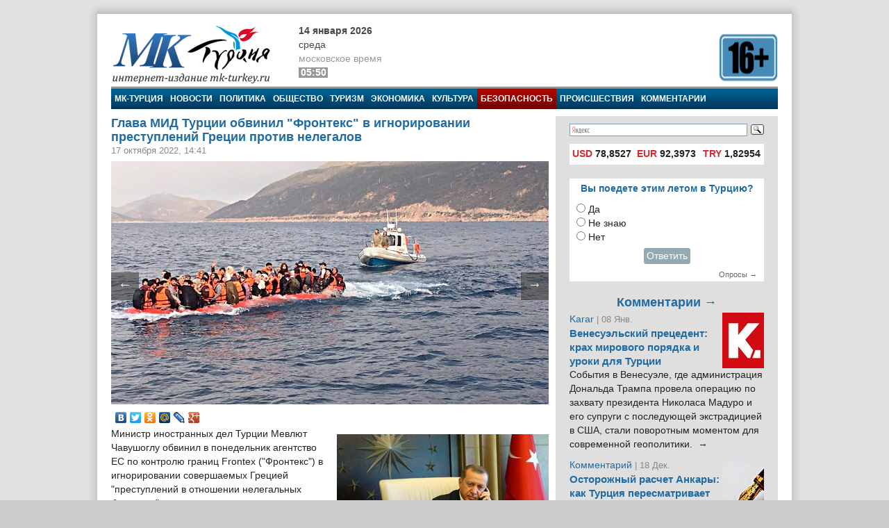

--- FILE ---
content_type: text/html; charset=utf-8
request_url: https://mk-turkey.ru/bezopasnost/2022/10/17/t-glava-mid-turcii-obvinil-fronteks-v-ignorirovanii-prestuplenij-grecii-protiv-nelegalov.html
body_size: 14617
content:
<!doctype html>
<html class="no-js" lang="ru" prefix="og: http://ogp.me/ns#">
<head>
    <meta charset="utf-8">
    <!--[if lt IE 7]><meta http-equiv="X-UA-Compatible" content="IE=edge,chrome=1,requiresActiveX=true"><![endif]-->
    <title>Глава МИД Турции обвинил &quot;Фронтекс&quot; в игнорировании преступлений Греции против нелегалов | МК-Турция</title>
    <meta name="description" content="Интернет издание МК-Турция - новости Турции и Евразии на русском языке">
    <meta name="viewport" content="width=device-width, initial-scale=1, shrink-to-fit=no">
    <link rel="manifest" href="site.webmanifest">
    <link rel="apple-touch-icon" href="icon.png">
    <meta name="keywords" content="новости турции, турция, азербайджан, путин, армения, евразия, россия, rusça haberler, rusya haberleri, безопасность, беженцы, греция, мк-турция, мевлют чавушоглу, новости турции, тасс, турция, эгейское море">
    <meta name="author" content="MK-Turkey.ru">
    
    <meta http-equiv="Cache-control" content="no-cache">
    <link rel="alternate" type="application/rss+xml" title="Интернет издание «МК-Турция»" href="/rss/">
    <link rel="index" href="/sitemap.xml">
    <link rel="stylesheet" href="/static/css/main.css">
    <script src="https://ajax.googleapis.com/ajax/libs/swfobject/2.2/swfobject.js"></script>
    <script>window.swfobject || document.write('<script src="/static/js/swfobject.js"><\/script>')</script>
    
    <!-- Facebook -->
<script>
    !function(f,b,e,v,n,t,s)
    {if(f.fbq)return;n=f.fbq=function(){n.callMethod?
    n.callMethod.apply(n,arguments):n.queue.push(arguments)};
    if(!f._fbq)f._fbq=n;n.push=n;n.loaded=!0;n.version='2.0';
    n.queue=[];t=b.createElement(e);t.async=!0;
    t.src=v;s=b.getElementsByTagName(e)[0];
    s.parentNode.insertBefore(t,s)}(window, document,'script',
    'https://connect.facebook.net/en_US/fbevents.js');
    fbq('init', '222581648153847');
    fbq('track', 'PageView');
</script>
<noscript><img height="1" width="1" style="display:none" src="https://www.facebook.com/tr?id=222581648153847&ev=PageViewnoscript=1"/></noscript>
<!-- /Facebook -->
<!-- Google -->
<script type="text/javascript" src="https://apis.google.com/js/plusone.js">{lang: 'ru'}</script>
<!-- /Google -->
<!-- Open Graph -->
<meta property="og:locale" content="ru_RU" />
<meta property="og:site_name" content="MK-Turkey.ru"/>
<!-- /Open Graph -->
<!-- Open Graph -->
<meta property="og:type" content="article" />
<meta property="og:title" content="Глава МИД Турции обвинил &quot;Фронтекс&quot; в игнорировании преступлений Греции против нелегалов" />
<meta property="og:description" content="Министр иностранных дел Турции Мевлют Чавушоглу обвинил в понедельник агентство ЕС по контролю границ Frontex (&quot;Фронтекс&quot;) в игнорировании совершаемых Грецией &quot;преступлений в отношении нелегальных беженцев&quot;."/>
<meta property="og:url" content="/bezopasnost/2022/10/17/t-glava-mid-turcii-obvinil-fronteks-v-ignorirovanii-prestuplenij-grecii-protiv-nelegalov.html" />
<meta property="og:image" content="/media/images/bezopasnost/2019-01-15-12.08.51-1.jpg" />
<!-- /Open Graph -->
</head>
<body>

    <!-- Facebook Pixel -->
<div id="fb-root"></div>
<script>(function(d, s, id) {
    var js, fjs = d.getElementsByTagName(s)[0];
    if (d.getElementById(id)) return;
    js = d.createElement(s); js.id = id;
    js.src = "//connect.facebook.net/ru_RU/all.js#xfbml=1";
    fjs.parentNode.insertBefore(js, fjs);
}(document, 'script', 'facebook-jssdk'));</script>
<!-- /Facebook Pixel -->
<!-- LiveInternet Counter -->
<script type="text/javascript"><!--
new Image().src = "//counter.yadro.ru/hit;mk?r"+
escape(document.referrer)+((typeof(screen)=="undefined")?"":
";s"+screen.width+"*"+screen.height+"*"+(screen.colorDepth?
screen.colorDepth:screen.pixelDepth))+";u"+escape(document.URL)+
";"+Math.random();//--></script>
<!-- /LiveInternet Counter  -->
<!-- Yandex.Metrika Counter  -->
<div style="display:none;"><script type="text/javascript">
(function(w, c) {
    (w[c] = w[c] || []).push(function() {
        try {
            w.yaCounter8074693 = new Ya.Metrika({id:8074693, enableAll: true});
        }
        catch(e) { }
    });
})(window, "yandex_metrika_callbacks");
</script></div>
<script src="//mc.yandex.ru/metrika/watch.js" type="text/javascript" defer="defer"></script>
<noscript><div><img src="//mc.yandex.ru/watch/8074693" style="position:absolute; left:-9999px;" alt="" /></div></noscript>
<!-- /Yandex.Metrika Counter -->

<script>
window.Ya || (window.Ya = {});
window.yaContextCb = window.yaContextCb || [];
window.Ya.adfoxCode || (window.Ya.adfoxCode = {});
window.Ya.adfoxCode.hbCallbacks || (window.Ya.adfoxCode.hbCallbacks = []);
</script>
<script src="https://yandex.ru/ads/system/context.js" async>
</script>


<!--[if lte IE 9]>
<p class="browserupgrade">You are using an <strong>outdated</strong> browser. Please <a href="https://browsehappy.com/">upgrade your browser</a> to improve your experience and security.</p>
<![endif]-->
<div class="wrapper">
<div class="wrapper-header"></div>
<div class="wrapper-content">
<div id="banner-94" class="js-banner"><!-- Yandex.RTB R-A-333024-1 -->
<div id="yandex_rtb_R-A-333024-1"></div>
<script type="text/javascript">
    (function(w, d, n, s, t) {
        w[n] = w[n] || [];
        w[n].push(function() {
            Ya.Context.AdvManager.render({
                blockId: "R-A-333024-1",
                renderTo: "yandex_rtb_R-A-333024-1",
                async: true
            });
        });
        t = d.getElementsByTagName("script")[0];
        s = d.createElement("script");
        s.type = "text/javascript";
        s.src = "//an.yandex.ru/system/context.js";
        s.async = true;
        t.parentNode.insertBefore(s, t);
    })(this, this.document, "yandexContextAsyncCallbacks");
</script></div>

<header class="main_header">
	<div class="main_header-left">
		<div class="header_logo">
			<div class="header_logo-left"><a href="/" rel="home"><div class="header_logo-image">МК-Турция</div></a></div>
			<div class="header_logo-right">
                
                    <div class="header_time">
                        <time class="header_time-date" datetime="2026-01-14T05:50+0300">14 января 2026</time>
                        <div class="header_time-week">Среда</div>
                        <div class="header_time-tz">московское время</div>
                        <div class="header_time-time">05:50</div>
                    </div>
                
            </div>
		</div>
	</div>
	<div class="main_header-right">
		<div class="header_banner banner">
			<div class="header-left_banner js-banner" id="banner-86">
	<a href="" rel="nofollow" target="_blank"><img alt="" src="/media/banners/16plus560b.png" width="560" height="75"></a>
</div>


		</div>
	</div>
</header>


<nav class="top_menu">
    <a class="top_menu-item" href="/">МК-Турция</a>
    <a class="top_menu-item" href="/news/">Новости</a>
    
        <a class="top_menu-item" href="/politics/">Политика</a>
    
        <a class="top_menu-item" href="/life/">Общество</a>
    
        <a class="top_menu-item" href="/tourism/">Туризм</a>
    
        <a class="top_menu-item" href="/economics/">Экономика</a>
    
        <a class="top_menu-item" href="/culture/">Культура</a>
    
        <a class="top_menu-item_selected" href="/bezopasnost/">Безопасность</a>
    
        <a class="top_menu-item" href="/incident/">Происшествия</a>
    
        <a class="top_menu-item_last" href="/blog/">Комментарии</a>
    
    
</nav>



<div class="main_content" id="main" role="main">
    <div class="main_content-left">
        <div class="main_content-wrap">
            <div class="main_content-page_wrap">
                
    <article class="detail_page">
        
        
    <header class="detail_page_header">
        <h1 class="detail_page_header-title">Глава МИД Турции обвинил &quot;Фронтекс&quot; в игнорировании преступлений Греции против нелегалов</h1>
        
            <div class="detail_page_header-subtitle">
                <time class="detail_page_header-time" datetime="2022-10-17T14:41+0300" pubdate>
                    17 октября 2022, 14:41
                </time>
                
                
            </div>
        
    </header>

        
    <div class="detail_page-content">
        <div class="detail_page-image">
            <img class="detail_page-image_size_4" alt="Глава МИД Турции обвинил &quot;Фронтекс&quot; в игнорировании преступлений Греции против нелегалов" width="630" height="350" src="/media/images/bezopasnost/2019-01-15-12.08.51-1.jpg">
            <a href="/bezopasnost/2022/10/17/t-iz-portov-ukrainy-vyshli-pyat-sudov-s-selhozprodukciej-minoborony-turcii.html" class="detail_page-nav_left">←</a>
            <a href="/politics/2022/10/17/t-turciya-gotova-k-peregovoram-s-armeniej-na-lyubyh-platformah-chavushoglu.html" class="detail_page-nav_right">→</a>
        </div>
        <script type="text/javascript" src="//yastatic.net/share/share.js" charset="utf-8"></script>
<div class="yashare-auto-init" data-yashareL10n="ru" data-yashareType="none" data-yashareQuickServices="vkontakte,facebook,twitter,odnoklassniki,moimir,lj,gplus"></div>
        <aside class="article-aside"><a class="article-aside-link" href="/life/2023/08/18/p-mit-arestovala-za-moshennichestvo-cheloveka-imitirovavshego-golos-prezidenta-erdogana.html"><img class="article-aside-image image_size_2" alt="MIT арестовала за мошенничество человека, имитировавшего голос президента Эрдогана" width="305" height="180" src="/media/cache/2/images/life/17724662.jpg"><div class="article-aside-title">
            MIT арестовала за мошенничество человека, имитировавшего голос президента Эрдогана
        </div></a></aside><p>Министр иностранных дел Турции Мевлют Чавушоглу обвинил в понедельник агентство ЕС по контролю границ Frontex ("Фронтекс") в игнорировании совершаемых Грецией "преступлений в отношении нелегальных беженцев".</p>

<!--more-->

<p>"Только за последнюю неделю в Эгейском море были обнаружены тела четырех нелегальных мигрантов. Все это - следствие действий Греции, бросающей людей на смерть посреди моря", - заявил он на пресс-конференции в Стамбуле по итогам заседания глав МИД стран - членов Организации тюркских государств (ОТГ). Трансляцию вел телеканал ТРТ.</p>

<p>По утверждению Чавушоглу, "Фронтекс" игнорирует факты грубого нарушения Грецией норм международного права, что зачастую приводит к человеческим жертвам. "Дело доходит до того, что начали искажать координаты трагических инцидентов с участием мигрантов, выдавая их за турецкую территорию", - отметил глава турецкого МИД.</p>

<p>"Афины пытаются сформировать мнение о том, что насилие в отношении мигрантов осуществляется на турецкой территории. К сожалению, страны ЕС принимают за истину все, что говорят в Греции", - добавил турецкий министр.</p>
    </div>

        
    <footer class="detail_page-footer">
        <noindex>
        
            <div class="detail_page-caption">
                МК-Турция
            </div>
        
        <!--script async src="//pagead2.googlesyndication.com/pagead/js/adsbygoogle.js"></script>
<script>
     (adsbygoogle = window.adsbygoogle || []).push({
          google_ad_client: "ca-pub-1746265233840154",
          enable_page_level_ads: true
     });
</script-->

        
            
                <div class="tags">
                    <span class="tags-title">Tеги:</span>
                    
                        <a class="tags-link" href="/news/?tag=bezhency">Беженцы</a>, 
                    
                        <a class="tags-link" href="/news/?tag=greciya">Греция</a>, 
                    
                        <a class="tags-link" href="/news/?tag=mk-turciya">МК-Турция</a>, 
                    
                        <a class="tags-link" href="/news/?tag=mevlyut-chavushoglu">Мевлют Чавушоглу</a>, 
                    
                        <a class="tags-link" href="/news/?tag=novosti-turcii">Новости Турции</a>, 
                    
                        <a class="tags-link" href="/news/?tag=tass">ТАСС</a>, 
                    
                        <a class="tags-link" href="/news/?tag=turciya">Турция</a>, 
                    
                        <a class="tags-link" href="/news/?tag=egejskoe-more">Эгейское море</a>
                    
                </div>
            
        
        
            
                <div class="related">
                    <h2 class="related-title">Материалы по теме:</h2>
                    <div class="related-wrap">
                        
                            <a class="related-link" href="/life/2023/08/18/p-mit-arestovala-za-moshennichestvo-cheloveka-imitirovavshego-golos-prezidenta-erdogana.html">
                                <div class="related-item">
                                    <img class="related-image image_size_1" alt="MIT арестовала за мошенничество человека, имитировавшего голос президента Эрдогана" width="143" height="95" src="/media/cache/1/images/life/17724662.jpg">
                                    MIT арестовала за мошенничество человека, имитировавшего голос президента Эрдогана
                                </div>
                            </a>
                        
                            <a class="related-link" href="/politics/2023/01/12/t-glava-mid-grecii-predlozhil-es-vvesti-sankcii-protiv-turcii-za-nezakonnyj-lov-ryby.html">
                                <div class="related-item">
                                    <img class="related-image image_size_1" alt="Глава МИД Греции предложил ЕС ввести санкции против Турции за незаконный лов рыбы" width="143" height="95" src="/media/cache/1/images/politics/31ltrreze.jpg">
                                    Глава МИД Греции предложил ЕС ввести санкции против Турции за незаконный лов рыбы
                                </div>
                            </a>
                        
                            <a class="related-link" href="/bezopasnost/2022/10/14/glavy-minoborony-turcii-i-grecii.html">
                                <div class="related-item">
                                    <img class="related-image image_size_1" alt="Главы Минобороны Турции и Греции в ближайшие дни могут обсудить двусторонние проблемы" width="143" height="95" src="/media/cache/1/images/bezopasnost/grek-flropynj8_21Andsa.jpg">
                                    Главы Минобороны Турции и Греции в ближайшие дни могут обсудить двусторонние проблемы
                                </div>
                            </a>
                        
                            <a class="related-link" href="/bezopasnost/2022/08/24/t-pravitelstvo-grecii-reshilo-prodlit-zabor-na-granice-s-turciej-po-beregu-reki-evros.html">
                                <div class="related-item">
                                    <img class="related-image image_size_1" alt="Правительство Греции решило продлить забор на границе с Турцией по берегу реки Эврос" width="143" height="95" src="/media/cache/1/images/bezopasnost/313-2_GObCEyK.jpg">
                                    Правительство Греции решило продлить забор на границе с Турцией по берегу реки Эврос
                                </div>
                            </a>
                        
                            <a class="related-link" href="/bezopasnost/2022/06/13/p-tureckie-vlasti-zaderzhali-v-stambule-bolee-1-tys-100-nelegalnyh-migrantov.html">
                                <div class="related-item">
                                    <img class="related-image image_size_1" alt="Турецкие власти задержали в Стамбуле более 1 тыс. 100 нелегальных мигрантов" width="143" height="95" src="/media/cache/1/images/bezopasnost/hddo.jpg">
                                    Турецкие власти задержали в Стамбуле более 1 тыс. 100 нелегальных мигрантов
                                </div>
                            </a>
                        
                            <a class="related-link" href="/blog/sabah/2022/05/03/p-beregovaya-ohrana-turcii-s-2020-goda-spasla-55-tys-nelegalnyh-migrantov.html">
                                <div class="related-item">
                                    <img class="related-image image_size_1" alt="Береговая охрана Турции с 2020 года спасла 55 тыс. нелегальных мигрантов" width="143" height="95" src="/media/cache/1/images/blog/2019-01-15-12.08.51.jpg">
                                    Береговая охрана Турции с 2020 года спасла 55 тыс. нелегальных мигрантов
                                </div>
                            </a>
                        
                            <a class="related-link" href="/life/2021/10/13/merkel-turciya-igraet.html">
                                <div class="related-item">
                                    <img class="related-image image_size_1" alt="Меркель: Турция играет центральную роль в борьбе с нелегальной миграцией" width="143" height="95" src="/media/cache/1/images/life/32_ObQe94q.jpg">
                                    Меркель: Турция играет центральную роль в борьбе с нелегальной миграцией
                                </div>
                            </a>
                        
                    </div>
                </div>
            
        
        
            
        
        
            
                <div id="banner-100" class="js-banner"><!-- Yandex.RTB R-A-333024-1 -->
<div id="yandex_rtb_R-A-333024-1"></div>
<script type="text/javascript">
    (function(w, d, n, s, t) {
        w[n] = w[n] || [];
        w[n].push(function() {
            Ya.Context.AdvManager.render({
                blockId: "R-A-333024-1",
                renderTo: "yandex_rtb_R-A-333024-1",
                async: true
            });
        });
        t = d.getElementsByTagName("script")[0];
        s = d.createElement("script");
        s.type = "text/javascript";
        s.src = "//an.yandex.ru/system/context.js";
        s.async = true;
        t.parentNode.insertBefore(s, t);
    })(this, this.document, "yandexContextAsyncCallbacks");
</script></div>
            
        
        </noindex>
    </footer>

    </article>

            </div>
        </div>
    </div>
    <aside class="main_content-right">
        <div class="sidebar">
            <div class="sidebar-wrap">
                <noindex>
                

    <style type="text/css">yaform__search-input {padding:0!important;}.search {height: 35px!important;padding:0!important;margin:0!important;}</style>
    <div class="search">
        <div class="ya-site-form ya-site-form_inited_no" onclick="return {'bg': 'transparent', 'target': '_self', 'language': 'ru', 'suggest': true, 'tld': 'ru', 'site_suggest': true, 'action': 'http://mk-turkey.ru/search/', 'webopt': false, 'fontsize': 12, 'arrow': false, 'fg': '#000000', 'searchid': '1768700', 'logo': 'rb', 'websearch': false, 'type': 3}">
            <form action="http://yandex.ru/sitesearch" method="get" target="_self">
                <input type="hidden" name="searchid" value="1768700"/><input type="hidden" name="l10n" value="ru"/><input type="hidden" name="reqenc" value="utf-8"/><input type="text" name="text" value=""/><input type="submit" value="Найти"/>
            </form>
        </div>
    </div>
    <style type="text/css">
    .ya-site-form__search-input {
        padding: 5px 0 10px 0!important;
    }
    .ya-page_js_yes .ya-site-form_inited_no {
        display: none;
    }
    </style>
    <script type="text/javascript">(function (w, d, c) {
        var s = d.createElement('script'), h = d.getElementsByTagName('script')[0], e = d.documentElement;
        (' ' + e.className + ' ').indexOf(' ya-page_js_yes ') === -1 && (e.className += ' ya-page_js_yes');
        s.type = 'text/javascript';
        s.async = true;
        s.charset = 'utf-8';
        s.src = (d.location.protocol === 'https:' ? 'https:' : 'http:') + '//site.yandex.net/v2.0/js/all.js';
        h.parentNode.insertBefore(s, h);
        (w[c] || (w[c] = [])).push(function () {
            Ya.Site.Form.init()
        })
    })(window, document, 'yandex_site_callbacks');</script>


<div id="banner-90" class="js-banner"><script async src="//pagead2.googlesyndication.com/pagead/js/adsbygoogle.js"></script>
<script>
     (adsbygoogle = window.adsbygoogle || []).push({
          google_ad_client: "ca-pub-1746265233840154",
          enable_page_level_ads: true
     });
</script></div>
<div class="currency">
    <table>
        <tr>
            
                <td title="14.01.2026"><span>USD</span> 78,8527</td>
            
                <td title="14.01.2026"><span>EUR</span> 92,3973</td>
            
                <td title="14.01.2026"><span>TRY</span> 1,82954</td>
            
        </tr>
    </table>
</div>

<div id="banner-21" class="js-banner"><!-- Yandex.RTB R-A-333024-1 -->
<div id="yandex_rtb_R-A-333024-1"></div>
<script type="text/javascript">
    (function(w, d, n, s, t) {
        w[n] = w[n] || [];
        w[n].push(function() {
            Ya.Context.AdvManager.render({
                blockId: "R-A-333024-1",
                renderTo: "yandex_rtb_R-A-333024-1",
                async: true
            });
        });
        t = d.getElementsByTagName("script")[0];
        s = d.createElement("script");
        s.type = "text/javascript";
        s.src = "//an.yandex.ru/system/context.js";
        s.async = true;
        t.parentNode.insertBefore(s, t);
    })(this, this.document, "yandexContextAsyncCallbacks");
</script></div>






<div class="poll">
    <div class="poll-header">Вы поедете этим летом в Турцию?</div>
    
    <div class="poll-content">
        
            <form action="/polls/28/vote/" method="post"><input type="hidden" name="csrfmiddlewaretoken" value="OVdSEpGQnJ6o8UNw8DeNJ6RuvfuAHdfgmw9lMFDWrs3gO0XREf7XlvEwUHKczye7">
                
                    <input type="radio" name="choice" id="choice1" value="105">
                    <label for="choice1">Да</label><br>
                
                    <input type="radio" name="choice" id="choice2" value="107">
                    <label for="choice2">Не знаю</label><br>
                
                    <input type="radio" name="choice" id="choice3" value="106">
                    <label for="choice3">Нет</label><br>
                
                <div style="text-align: center;padding: 5px">
                    <button class="subscribe-button" type="submit">Ответить</button>
                </div>
            </form>
        
    </div>
    <div class="poll-footer"><a class="poll-link" href="/polls/">Опросы →</a></div>
</div>




<section class="blog_headlines"><a class="blog_headlines-link" href="/blog/"><h2 class="blog_headlines-header">
            Комментарии →
        </h2></a><article class="blog_headlines-content"><header><img class="blog_headlines-image" alt="Karar " width="60" height="80" src="/media/cache/userpics/userpics/karar.JPG"><a class="blog_headlines-author" href="/blog/karar/">Karar </a><time class="blog_headlines-date"> | 08 Янв.</time><h3 class="blog_headlines-title"><a class="blog_headlines-title_link" href="/blog/karar/2026/01/08/kak-turciya-urok.html">Венесуэльский прецедент: крах мирового порядка и уроки для Турции</a></h3></header><a class="blog_headlines-content_link" href="/blog/karar/2026/01/08/kak-turciya-urok.html"><p>События в Венесуэле, где администрация Дональда Трампа провела операцию по захвату президента Николаса Мадуро и его супруги с последующей экстрадицией в США, стали поворотным моментом для современной геополитики.&nbsp;&nbsp;→</p></a></article><article class="blog_headlines-content"><header><img class="blog_headlines-image" alt="Комментарий " width="60" height="80" src="/media/cache/userpics/userpics/kalem_yazar.JPG"><a class="blog_headlines-author" href="/blog/mnenie/">Комментарий </a><time class="blog_headlines-date"> | 18 Дек.</time><h3 class="blog_headlines-title"><a class="blog_headlines-title_link" href="/blog/mnenie/2025/12/18/ostorozhnyj-raschet-ankary-kak-turciya-peresmatrivaet-otnosheniya-s-venesueloj.html">Осторожный расчет Анкары: как Турция пересматривает отношения с Венесуэлой</a></h3></header><a class="blog_headlines-content_link" href="/blog/mnenie/2025/12/18/ostorozhnyj-raschet-ankary-kak-turciya-peresmatrivaet-otnosheniya-s-venesueloj.html"><p>На короткий момент в конце 2010-х годов формирующийся альянс между Анкарой и Каракасом казался признаком новой, демонстративно независимой оси в глобальной геополитике.&nbsp;&nbsp;→</p></a></article><article class="blog_headlines-content"><header><img class="blog_headlines-image" alt="Повестка дня Турции " width="60" height="80" src="/media/cache/userpics/userpics/povestkad.jpg"><a class="blog_headlines-author" href="/blog/povestka/">Повестка дня Турции </a><time class="blog_headlines-date"> | 30 Ноя.</time><h3 class="blog_headlines-title"><a class="blog_headlines-title_link" href="/blog/povestka/2025/11/30/chp-39-kurultay-ozel.html">Как Озель превратил курултаи в броню и заявил, что это последний оппозиционный съезд</a></h3></header><a class="blog_headlines-content_link" href="/blog/povestka/2025/11/30/chp-39-kurultay-ozel.html"><p>Вчера в Турции прошел курултай (съезд) Республиканской народной партии (РНП). Спойлер – победил действующий глава Озгюрь Озель. Но, если у вас кружится голова от слова «курултай», вы не одиноки.&nbsp;&nbsp;→</p></a></article><article class="blog_headlines-content"><header><img class="blog_headlines-image" alt="Комментарий " width="60" height="80" src="/media/cache/userpics/userpics/kalem_yazar.JPG"><a class="blog_headlines-author" href="/blog/mnenie/">Комментарий </a><time class="blog_headlines-date"> | 26 Ноя.</time><h3 class="blog_headlines-title"><a class="blog_headlines-title_link" href="/blog/mnenie/2025/11/26/pro-vstrechu-s-liderom-organizacii-odzhalanom.html">Имралы на связи: Турция на пороге нового курдского процесса или нового разочарования?</a></h3></header><a class="blog_headlines-content_link" href="/blog/mnenie/2025/11/26/pro-vstrechu-s-liderom-organizacii-odzhalanom.html"><p>В понедельник, 24 ноября, на острове-тюрьме Имралы произошло событие, которое ещё год назад казалось немыслимым: трое турецких депутатов три часа говорили с человеком, которого официальная Анкара продолжает называть «главарём террористов №1» — Абдуллой Оджаланом.&nbsp;&nbsp;→</p></a></article><article class="blog_headlines-content"><header><img class="blog_headlines-image" alt="Мехмет Огутчу" width="60" height="80" src="/media/cache/userpics/userpics/ogutcu2.JPG"><a class="blog_headlines-author" href="/blog/mehmeto/">Мехмет Огутчу</a><time class="blog_headlines-date"> | 30 Окт.</time><h3 class="blog_headlines-title"><a class="blog_headlines-title_link" href="/blog/mehmeto/2025/10/30/sankcii-protiv-rf-nesrabotali.html">Санкции против России не сработали: начинается поиск нового равновесия</a></h3></header><a class="blog_headlines-content_link" href="/blog/mehmeto/2025/10/30/sankcii-protiv-rf-nesrabotali.html"><p>За три с половиной года санкции не смогли поставить Россию на колени. Москва укрепила энергетический и военный потенциал, выстроив новую экономическую систему, ориентированную на Азию.&nbsp;&nbsp;→</p></a></article></section>




<script src="http://mk-turkey.ru/informer/"></script>
<script src="http://mk-turkey.ru/informer/mk/"></script>


<div class="subscribe">
<form action="/subscribe/" method="post"><input type="hidden" name="csrfmiddlewaretoken" value="OVdSEpGQnJ6o8UNw8DeNJ6RuvfuAHdfgmw9lMFDWrs3gO0XREf7XlvEwUHKczye7">
	
        <input class="subscribe-input" type="text" maxlength="25" name="email" id="id_email" placeholder="Е-маил">
    
    <input class="subscribe-button" type="submit" value="Подписаться" >
</form>
</div>
<!-- Yandex.RTB R-A-333024-3 -->
<!-- Yandex.RTB R-A-333024-4 -->
<script>
window.mobileCheck = function() {
    let check = false;
    (function(a){if(/(android|bb\d+|meego).+mobile|avantgo|bada\/|blackberry|blazer|compal|elaine|fennec|hiptop|iemobile|ip(hone|od)|iris|kindle|lge |maemo|midp|mmp|mobile.+firefox|netfront|opera m(ob|in)i|palm( os)?|phone|p(ixi|re)\/|plucker|pocket|psp|series(4|6)0|symbian|treo|up\.(browser|link)|vodafone|wap|windows ce|xda|xiino/i.test(a)||/1207|6310|6590|3gso|4thp|50[1-6]i|770s|802s|a wa|abac|ac(er|oo|s\-)|ai(ko|rn)|al(av|ca|co)|amoi|an(ex|ny|yw)|aptu|ar(ch|go)|as(te|us)|attw|au(di|\-m|r |s )|avan|be(ck|ll|nq)|bi(lb|rd)|bl(ac|az)|br(e|v)w|bumb|bw\-(n|u)|c55\/|capi|ccwa|cdm\-|cell|chtm|cldc|cmd\-|co(mp|nd)|craw|da(it|ll|ng)|dbte|dc\-s|devi|dica|dmob|do(c|p)o|ds(12|\-d)|el(49|ai)|em(l2|ul)|er(ic|k0)|esl8|ez([4-7]0|os|wa|ze)|fetc|fly(\-|_)|g1 u|g560|gene|gf\-5|g\-mo|go(\.w|od)|gr(ad|un)|haie|hcit|hd\-(m|p|t)|hei\-|hi(pt|ta)|hp( i|ip)|hs\-c|ht(c(\-| |_|a|g|p|s|t)|tp)|hu(aw|tc)|i\-(20|go|ma)|i230|iac( |\-|\/)|ibro|idea|ig01|ikom|im1k|inno|ipaq|iris|ja(t|v)a|jbro|jemu|jigs|kddi|keji|kgt( |\/)|klon|kpt |kwc\-|kyo(c|k)|le(no|xi)|lg( g|\/(k|l|u)|50|54|\-[a-w])|libw|lynx|m1\-w|m3ga|m50\/|ma(te|ui|xo)|mc(01|21|ca)|m\-cr|me(rc|ri)|mi(o8|oa|ts)|mmef|mo(01|02|bi|de|do|t(\-| |o|v)|zz)|mt(50|p1|v )|mwbp|mywa|n10[0-2]|n20[2-3]|n30(0|2)|n50(0|2|5)|n7(0(0|1)|10)|ne((c|m)\-|on|tf|wf|wg|wt)|nok(6|i)|nzph|o2im|op(ti|wv)|oran|owg1|p800|pan(a|d|t)|pdxg|pg(13|\-([1-8]|c))|phil|pire|pl(ay|uc)|pn\-2|po(ck|rt|se)|prox|psio|pt\-g|qa\-a|qc(07|12|21|32|60|\-[2-7]|i\-)|qtek|r380|r600|raks|rim9|ro(ve|zo)|s55\/|sa(ge|ma|mm|ms|ny|va)|sc(01|h\-|oo|p\-)|sdk\/|se(c(\-|0|1)|47|mc|nd|ri)|sgh\-|shar|sie(\-|m)|sk\-0|sl(45|id)|sm(al|ar|b3|it|t5)|so(ft|ny)|sp(01|h\-|v\-|v )|sy(01|mb)|t2(18|50)|t6(00|10|18)|ta(gt|lk)|tcl\-|tdg\-|tel(i|m)|tim\-|t\-mo|to(pl|sh)|ts(70|m\-|m3|m5)|tx\-9|up(\.b|g1|si)|utst|v400|v750|veri|vi(rg|te)|vk(40|5[0-3]|\-v)|vm40|voda|vulc|vx(52|53|60|61|70|80|81|83|85|98)|w3c(\-| )|webc|whit|wi(g |nc|nw)|wmlb|wonu|x700|yas\-|your|zeto|zte\-/i.test(a.substr(0,4))) check = true;})(navigator.userAgent||navigator.vendor||window.opera);
    return check;
};
if (window.mobileCheck()) {
    window.yaContextCb.push(() => {
        Ya.Context.AdvManager.render({
            "blockId": "R-A-333024-3",
            "type": "floorAd",
            "platform": "touch"
        });
    });
} else {
    window.yaContextCb.push(() => {
        Ya.Context.AdvManager.render({
            "blockId": "R-A-333024-4",
            "type": "floorAd",
            "platform": "desktop"
        });
    });
}
</script>


                </noindex>
            </div>
        </div>
    </aside>
</div><!-- /Main-->


<footer class="main_footer">
    <div class="main_footer-row">
        <div class="main_footer-menu">
            

<div class="footer_menu">
<h4 class="footer_menu-header">Категории</h4>
<ul class="footer_menu-list">
    
        <li class="footer_menu-item">
            <a class="footer_menu-link" href="/eurasia/">Евразия</a>
        </li>
    
        <li class="footer_menu-item">
            <a class="footer_menu-link" href="/russia/">В России</a>
        </li>
    
        <li class="footer_menu-item">
            <a class="footer_menu-link" href="/populyarnoe/">Популярное</a>
        </li>
    
        <li class="footer_menu-item">
            <a class="footer_menu-link" href="/world/">В мире</a>
        </li>
    
        <li class="footer_menu-item">
            <a class="footer_menu-link" href="/education/">Образование и Наука</a>
        </li>
    
        <li class="footer_menu-item">
            <a class="footer_menu-link" href="/sport/">Спорт</a>
        </li>
    
        <li class="footer_menu-item">
            <a class="footer_menu-link" href="/analysis/">Анализ</a>
        </li>
    
        <li class="footer_menu-item">
            <a class="footer_menu-link" href="/interview/">Интервью</a>
        </li>
    
        <li class="footer_menu-item">
            <a class="footer_menu-link" href="/daynews/">Злоба дня</a>
        </li>
    
        <li class="footer_menu-item">
            <a class="footer_menu-link" href="/photo-gallery/">Фотогалерея</a>
        </li>
    
        <li class="footer_menu-item">
            <a class="footer_menu-link" href="/video-gallery/">Видеогалерея</a>
        </li>
    
</ul>
</div>
<div class="footer_menu">
    <h4 class="footer_menu-header">Медиа</h4>
    <ul class="footer_menu-list">
        <li class="footer_menu-item">
            <a href="/photo-gallery/" class="footer_menu-link">Фотогалерея</a>
        </li>
    </ul>
    <ul class="footer_menu-list">
        <li class="footer_menu-item">
            <a href="/video-gallery/" class="footer_menu-link">Видеогалеря</a>
        </li>
    </ul>
    <ul class="footer_menu-list">
        <li class="footer_menu-item">
            <a href="/news/?tag=caricature" class="footer_menu-link">Карикатуры</a>
        </li>
    </ul>
</div>
<div class="footer_menu">
    <h4 class="footer_menu-header">Персоналии</h4>
    <ul class="footer_menu-list">
        <li class="footer_menu-item">
            <a href="/blog/" class="footer_menu-link">Комментарии</a>
        </li>
    </ul>
    <ul class="footer_menu-list">
        <li class="footer_menu-item">
            <a href="/blog/authors/" class="footer_menu-link">Авторы</a>
        </li>
    </ul>
</div>
<div class="footer_menu">
    <h4 class="footer_menu-header">Cтраницы</h4>
    <ul class="footer_menu-list">
        <li class="footer_menu-item">
            <a href="/about/" class="footer_menu-link">О нас</a>
        </li>
    </ul>
    <ul class="footer_menu-list">
        <li class="footer_menu-item">
            <a href="/contacts/" class="footer_menu-link">Контакты</a>
        </li>
    </ul>
    <ul class="footer_menu-list">
        <li class="footer_menu-item">
            <a href="/ads/" class="footer_menu-link">Реклама</a>
        </li>
    </ul>
    <ul class="footer_menu-list">
        <li class="footer_menu-item">
            <a href="/archive/" class="footer_menu-link">Архив</a>
        </li>
    </ul>
</div>

        </div>
        
        <div class="main_footer-logos">
            
<div class="logos">
    <div class="logos-left">
        <h4 class="logos-header">Партнеры</h4>
        
        <div class="logos-item">
            <a href="http://www.mk.ru" title="Издательский дом «Московский комсомолец»">
                <img class="logos-image" height="25" style="margin-top:20px;" alt="Логотип издательского дома «Московский комсомолец»" src="/media/images/mkru.gif">
            </a>
            <a class="logos-link" href="http://www.mk.ru" title="Издательский дом «Московский комсомолец»">
                <span class="logos-title">Московский комсомолец</span>
            </a>
        </div>
        <br>
        
    </div>
    <div class="logos-right">
        <h4 class="logos-header">Проекты</h4>
        
        <div class="logos-item">
            <a target="_blank" title="Новости Турции, Турция, Mk-Turkey" href="https://mk-turkey.ru">
                <img class="logos-image" width="128" alt="Логотип Mk-Turkey" src="/media/images/mk_turkey.png">
            </a>
            <a class="logos-link" target="_blank" title="Новости Турции, Турция, Mk-Turkey" href="https://mk-turkey.ru">
                <span class="logos-title">Новости Турции</span>
            </a>
        </div>
        
    </div>
</div>

        </div>
        <div class="main_footer-counters">
            

        </div>
    </div>
    <div class="main_footer-info">
        <p><a href="#openModal">Все новости Турции в Вашем смартфоне!</a></p>
        
    «МК-Турция» совместный проект Издательского дома <a href="http://www.mk.ru" title="Издательский дом «Московский комсомолец»">«Московский&nbsp;комсомолец»</a> и АНО «МИРНаС<br>

    </div>
    <div class="main_footer-copyright">
        
    <small>
        Сетевое издание «МК в Турции» MK-Turkey.ru &mdash; 16+<br>
        Зарегистрировано Федеральной службой по надзору в сфере связи, информационных технологий и массовых коммуникаций (Роскомнадзор).<br>
        Свидетельство о регистрации СМИ Эл № ФС 77-66061 от 10.06.2016 г.<br>
        Учредитель СМИ – АО «Редакция газеты «Московский Комсомолец»<br>
        Редакция СМИ – АНО «МИРНаС»<br>
        Главный редактор &mdash; Ниязбаев Я.Ю.<br>
        Адрес редакции: 115035 , ул. Пятницкая, дом 25, строение 1.<br>
       	Е-Маил: redaktor@mk-turkey.ru<br>
        Контактный телефон: +7 (499) 390-08-91<br>
        Copyright 2003 — 2026 © mk-turkey.ru<br>
        Все права защищены. При использовании и цитировании материалов активная ссылка на сайт mk-turkey.ru обязательна!
    </small>

    </div>
    <div class="main_footer-notice">
        
    <span style="font-size:.7em;">
        <b>Для читателей</b>: В России признаны экстремистскими и запрещены организации ФБК (Фонд борьбы с коррупцией, признан иноагентом), Штабы Навального, «Национал-большевистская партия», «Свидетели Иеговы», «Армия воли народа», «Русский общенациональный союз», «Движение против нелегальной иммиграции», «Правый сектор», УНА-УНСО, УПА, «Тризуб им. Степана Бандеры», «Мизантропик дивижн», «Меджлис крымскотатарского народа», движение «Артподготовка», общероссийская политическая партия «Воля», АУЕ, батальоны «Азов» и Айдар″. Признаны террористическими и запрещены: «Движение Талибан», «Имарат Кавказ», «Исламское государство» (ИГ, ИГИЛ), Джебхад-ан-Нусра, «АУМ Синрике», «Братья-мусульмане», «Аль-Каида в странах исламского Магриба», «Сеть», «Колумбайн». В РФ признана нежелательной деятельность «Открытой России», издания «Проект Медиа». СМИ-иноагентами признаны: телеканал «Дождь», «Медуза», «Важные истории», «Голос Америки», радио «Свобода», The Insider, «Медиазона», ОВД-инфо. Иноагентами признаны общество/центр «Мемориал», «Аналитический Центр Юрия Левады», Сахаровский центр. Instagram и Facebook (Metа) запрещены в РФ за экстремизм.
    </span>

    </div>
</footer>

<!-- Banners -->

<div id="banner-88" class="js-banner" style=&quot;width:120px;height:600px;&quot;><script async src="//pagead2.googlesyndication.com/pagead/js/adsbygoogle.js"></script>
<script>
     (adsbygoogle = window.adsbygoogle || []).push({
          google_ad_client: "ca-pub-1746265233840154",
          enable_page_level_ads: true
     });
</script></div>
<!-- /Banners -->
</div>
<div class="wrapper-footer"></div>
</div>
<script src="/static/js/modernizr-3.6.0.min.js"></script>
<script src="https://code.jquery.com/jquery-3.3.1.min.js" integrity="sha256-FgpCb/KJQlLNfOu91ta32o/NMZxltwRo8QtmkMRdAu8=" crossorigin="anonymous"></script>
<script>window.jQuery || document.write('<script src="/static/js/jquery-3.3.1.min.js"><\/script>')</script>
<!-- Google Analytics Code -->
<script>
    window.ga = function () { ga.q.push(arguments) }; ga.q = []; ga.l = +new Date;
    ga('create', 'UA-22323644-2', 'auto'); ga('send', 'pageview')
</script>
<script src="https://www.google-analytics.com/analytics.js" async defer></script>
<!-- End Google Analytics Code -->

    <script src="/static/js/jquery.fps_slider.js"></script>
    <script src="/static/js/script.js"></script>
    <script src="/static/banners/js/script.js"></script>
    <script></script>


</body>
</html>


--- FILE ---
content_type: text/html; charset=utf-8
request_url: https://www.google.com/recaptcha/api2/aframe
body_size: 269
content:
<!DOCTYPE HTML><html><head><meta http-equiv="content-type" content="text/html; charset=UTF-8"></head><body><script nonce="Q1a7PkvzBLJ44EEAta8D9A">/** Anti-fraud and anti-abuse applications only. See google.com/recaptcha */ try{var clients={'sodar':'https://pagead2.googlesyndication.com/pagead/sodar?'};window.addEventListener("message",function(a){try{if(a.source===window.parent){var b=JSON.parse(a.data);var c=clients[b['id']];if(c){var d=document.createElement('img');d.src=c+b['params']+'&rc='+(localStorage.getItem("rc::a")?sessionStorage.getItem("rc::b"):"");window.document.body.appendChild(d);sessionStorage.setItem("rc::e",parseInt(sessionStorage.getItem("rc::e")||0)+1);localStorage.setItem("rc::h",'1768359045260');}}}catch(b){}});window.parent.postMessage("_grecaptcha_ready", "*");}catch(b){}</script></body></html>

--- FILE ---
content_type: text/plain
request_url: https://www.google-analytics.com/j/collect?v=1&_v=j102&a=1062922896&t=pageview&_s=1&dl=https%3A%2F%2Fmk-turkey.ru%2Fbezopasnost%2F2022%2F10%2F17%2Ft-glava-mid-turcii-obvinil-fronteks-v-ignorirovanii-prestuplenij-grecii-protiv-nelegalov.html&ul=en-us%40posix&dt=%D0%93%D0%BB%D0%B0%D0%B2%D0%B0%20%D0%9C%D0%98%D0%94%20%D0%A2%D1%83%D1%80%D1%86%D0%B8%D0%B8%20%D0%BE%D0%B1%D0%B2%D0%B8%D0%BD%D0%B8%D0%BB%20%22%D0%A4%D1%80%D0%BE%D0%BD%D1%82%D0%B5%D0%BA%D1%81%22%20%D0%B2%20%D0%B8%D0%B3%D0%BD%D0%BE%D1%80%D0%B8%D1%80%D0%BE%D0%B2%D0%B0%D0%BD%D0%B8%D0%B8%20%D0%BF%D1%80%D0%B5%D1%81%D1%82%D1%83%D0%BF%D0%BB%D0%B5%D0%BD%D0%B8%D0%B9%20%D0%93%D1%80%D0%B5%D1%86%D0%B8%D0%B8%20%D0%BF%D1%80%D0%BE%D1%82%D0%B8%D0%B2%20%D0%BD%D0%B5%D0%BB%D0%B5%D0%B3%D0%B0%D0%BB%D0%BE%D0%B2%20%7C%20%D0%9C%D0%9A-%D0%A2%D1%83%D1%80%D1%86%D0%B8%D1%8F&sr=1280x720&vp=1280x720&_u=IEBAAEABAAAAACAAI~&jid=286707411&gjid=410951532&cid=887928194.1768359042&tid=UA-22323644-2&_gid=1136474831.1768359042&_r=1&_slc=1&z=1017873982
body_size: -449
content:
2,cG-DPXHP8X329